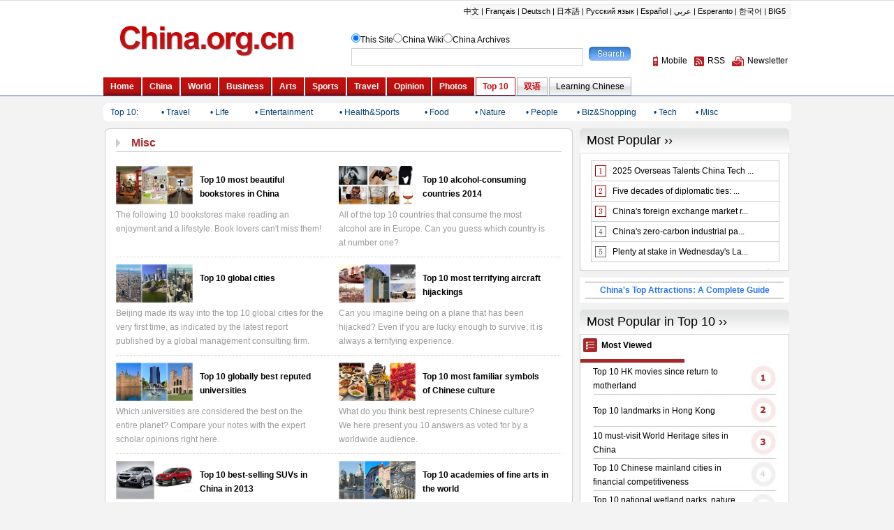

--- FILE ---
content_type: text/html; charset=UTF-8
request_url: http://www.china.org.cn/top10/node_7104057_5.htm
body_size: 26815
content:
<!DOCTYPE html PUBLIC "-//W3C//DTD XHTML 1.0 Transitional//EN" "http://www.w3.org/TR/xhtml1/DTD/xhtml1-transitional.dtd"><html xmlns="http://www.w3.org/1999/xhtml">
<head>
<meta http-equiv="Content-Type" content="text/html; charset=UTF-8" />
<title>Top 10 - China.org.cn</title>
<style type="text/css">
<!--
* { margin: 0px; padding: 0px; }
body {
    margin-left: 0px;
    margin-top: 0px;
    margin-right: 0px;
    margin-bottom: 0px;
    background-color: #F3F3F3;
}
.a1 {
    font-family: Arial, Helvetica, sans-serif;
    font-size: 16px;
    line-height: 24px;
    font-weight: bold;
    color: #A42C2E;
    text-decoration: none;
}
.a2 {
    font-family: Arial, Helvetica, sans-serif;
    font-size: 12px;
    line-height: 20px;
    color: #000000;
    text-decoration: none;
}
.a3 {
    font-family: Arial, Helvetica, sans-serif;
    font-size: 12px;
    line-height: 20px;
    color: #9A9A9A;
    text-decoration: none;
}
.d6 {
    font-family: Arial, Helvetica, sans-serif;
    font-size: 12px;
    line-height: 16px;
    color: #033F71;
}
a { color: #000; text-decoration: none; }
a:hover { text-decoration: underline; }
ol, ul, li { list-style-type: none; }
img { border: 0px; }
#photolists { display: none; }
#photo { line-height: 0px; border:1px solid #E0DFE3; width: 558px; height: 280px; overflow: hidden; }
#fttltxt { font-weight: normal; font-size: 12px; color: #FFF; line-height: 40px; background: #000; text-align: left; width: 548px; padding-left:10px; margin: -41px auto 0px auto; filter:alpha(style=0, opacity=70, finishOpacity=90); opacity: 0.70; }
#fttltxt a { color: #FFF; }
#photolist { width: 106px; margin: 5px auto 0px auto; }
#photolist li { line-height: 0px; text-align: center; float: left; width: 106px; padding-bottom:2px;}
-->
</style>
</head>
<body>
<center>
<div style="width:100%"><iframe id="weather" src="http://www.china.org.cn/top10/node_7114650.htm" width="100%" height="138" scrolling="no" marginheight="0" frameborder="0"></iframe></div>

<div style="width:985px; margin:auto; clear:both;">
<table width="985" border="0" cellspacing="0" cellpadding="0" style="background-image:url(http://images.china.cn/images1/en/en-business/bg1.gif); margin:10px 0px;">
<tr>
<td width="76" height="26" class="d6" style="padding-left:10px;"><a href="http://www.china.org.cn/top10/index.htm" class="d6"  target="_self">Top 10:</a></td>
<td width="71"><a href="http://www.china.org.cn/top10/node_7104048.htm" class="d6"  target="_self">• Travel</a></td>
<td width="65"><a href="http://www.china.org.cn/top10/node_7104049.htm" class="d6"  target="_self">• Life</a></td>
<td width="122"><a href="http://www.china.org.cn/top10/node_7104050.htm" class="d6"  target="_self">• Entertainment</a></td>
<td width="123"><a href="http://www.china.org.cn/top10/node_7104051.htm" class="d6"  target="_self">• Health&Sports</a></td>
<td width="73"><a href="http://www.china.org.cn/top10/node_7104052.htm" class="d6"  target="_self">• Food</a></td>
<td width="74"><a href="http://www.china.org.cn/top10/node_7104053.htm" class="d6"  target="_self">• Nature</a></td>
<td width="73"><a href="http://www.china.org.cn/top10/node_7104054.htm" class="d6"  target="_self">• People</a></td>
<td width="110"><a href="http://www.china.org.cn/top10/node_7104055.htm" class="d6"  target="_self">• Biz&Shopping</a></td>
<td width="60"><a href="http://www.china.org.cn/top10/node_7104056.htm" class="d6"  target="_self">• Tech</a></td>
<td width="90"><a href="http://www.china.org.cn/top10/node_7104057.htm" class="d6"  target="_self">• Misc</a></td>
<td width="48">&#160;</td>
</tr>
</table>
</div>

<div style="width:980px;">
<div style="width:670px; float:left; text-align:left">
<table width="670" border="0" cellspacing="0" cellpadding="0">
<tr>
<td><img src="http://images.china.cn/images1/en/top10/3.gif" width="670" height="9" /></td>
</tr>
</table>

<table width="670" border="0" cellspacing="0" cellpadding="0">
<tr>
<td valign="top" bgcolor="#FFFFFF" style="border-left:1px solid #CDCDCD;border-right:1px solid #CDCDCD; padding:0px 15px;" align="left">
<table width="638" border="0" cellspacing="0" cellpadding="0" style="border-bottom:1px solid #CDCDCD;">
<tr>
<td width="22"><img src="http://images.china.cn/images1/en/top10/5.gif" width="6" height="12" /></td>
<td width="616" class="a1">Misc</td>
</tr>
</table>



          
<table width="638" border="0" cellspacing="0" cellpadding="0" style="margin:10px 0px;"><tr>
            <td valign="top" style="padding-bottom:10px;border-bottom:1px dotted #CDCDCD;"><table width="300" border="0" cellspacing="0" cellpadding="0" style="margin-top:10px;">
              <tr>
                <td width="120"><a   href="http://www.china.org.cn/top10/2014-05/30/content_32525107.htm" ><img src="http://images.china.cn/attachement/jpg/site1007/20140529/001ec949f81b14f1172115.jpg"   border=0 width="110" height="55"> </a></td>
                <td width="180" valign="top" style="padding-top:10px;"><a   href="http://www.china.org.cn/top10/2014-05/30/content_32525107.htm"  class="a2"><b>Top 10 most beautiful bookstores in China</b></a></td>
              </tr></table>
<table width="300" border="0" cellspacing="0" cellpadding="0">              
<tr>
                <td style="padding-top:5px;" class="a3">The following 10 bookstores make reading an enjoyment and a lifestyle. Book lovers can't miss them!</td>
                </tr>
            </table></td><td valign="top" style="padding-bottom:10px;border-bottom:1px dotted #CDCDCD;"><table width="300" border="0" cellspacing="0" cellpadding="0" style="margin-top:10px;">
              <tr>
                <td width="120"><a   href="http://www.china.org.cn/top10/2014-05/16/content_32402650.htm" ><img src="http://images.china.cn/site1007/2014-05/16/0019b91ed7bd14dfb9e20e.jpg"   border=0 width="110" height="55"> </a></td>
                <td width="180" valign="top" style="padding-top:10px;"><a   href="http://www.china.org.cn/top10/2014-05/16/content_32402650.htm"  class="a2"><b>Top 10 alcohol-consuming countries 2014</b></a></td>
              </tr></table>
<table width="300" border="0" cellspacing="0" cellpadding="0">              
<tr>
                <td style="padding-top:5px;" class="a3">All of the top 10 countries that consume the most alcohol are in Europe. Can you guess which country is at number one?</td>
                </tr>
            </table></td>
            </tr><tr>
            <td valign="top" style="padding-bottom:10px;border-bottom:1px dotted #CDCDCD;"><table width="300" border="0" cellspacing="0" cellpadding="0" style="margin-top:10px;">
              <tr>
                <td width="120"><a   href="http://www.china.org.cn/top10/2014-04/28/content_32224587.htm" ><img src="http://images.china.cn/site1007/2014-04/28/002564baec4814c7ecfc15.jpg"   border=0 width="110" height="55"> </a></td>
                <td width="180" valign="top" style="padding-top:10px;"><a   href="http://www.china.org.cn/top10/2014-04/28/content_32224587.htm"  class="a2"><b>Top 10 global cities</b></a></td>
              </tr></table>
<table width="300" border="0" cellspacing="0" cellpadding="0">              
<tr>
                <td style="padding-top:5px;" class="a3">Beijing made its way into the top 10 global cities for the very first time, as indicated by the latest report published by a global management consulting firm.</td>
                </tr>
            </table></td><td valign="top" style="padding-bottom:10px;border-bottom:1px dotted #CDCDCD;"><table width="300" border="0" cellspacing="0" cellpadding="0" style="margin-top:10px;">
              <tr>
                <td width="120"><a   href="http://www.china.org.cn/top10/2014-03/24/content_31882986.htm" ><img src="http://images.china.cn/attachement/jpg/site1007/20140324/002564baec48149a13cb15.jpg"   border=0 width="110" height="55"> </a></td>
                <td width="180" valign="top" style="padding-top:10px;"><a   href="http://www.china.org.cn/top10/2014-03/24/content_31882986.htm"  class="a2"><b>Top 10 most terrifying aircraft hijackings</b></a></td>
              </tr></table>
<table width="300" border="0" cellspacing="0" cellpadding="0">              
<tr>
                <td style="padding-top:5px;" class="a3">Can you imagine being on a plane that has been hijacked? Even if you are lucky enough to survive, it is always a terrifying experience.</td>
                </tr>
            </table></td>
            </tr><tr>
            <td valign="top" style="padding-bottom:10px;border-bottom:1px dotted #CDCDCD;"><table width="300" border="0" cellspacing="0" cellpadding="0" style="margin-top:10px;">
              <tr>
                <td width="120"><a   href="http://www.china.org.cn/top10/2014-03/16/content_31783504.htm" ><img src="http://images.china.cn/attachement/jpg/site1007/20140314/002564baec48148c9b564e.jpg"   border=0 width="110" height="55"> </a></td>
                <td width="180" valign="top" style="padding-top:10px;"><a   href="http://www.china.org.cn/top10/2014-03/16/content_31783504.htm"  class="a2"><b>Top 10 globally best reputed universities</b></a></td>
              </tr></table>
<table width="300" border="0" cellspacing="0" cellpadding="0">              
<tr>
                <td style="padding-top:5px;" class="a3">Which universities are considered the best on the entire planet? Compare your notes with the expert scholar opinions right here.</td>
                </tr>
            </table></td><td valign="top" style="padding-bottom:10px;border-bottom:1px dotted #CDCDCD;"><table width="300" border="0" cellspacing="0" cellpadding="0" style="margin-top:10px;">
              <tr>
                <td width="120"><a   href="http://www.china.org.cn/top10/2014-03/14/content_31762597.htm" ><img src="http://images.china.cn/site1007/2014-03/14/002564baec48148a4cbc15.jpg"   border=0 width="110" height="55"> </a></td>
                <td width="180" valign="top" style="padding-top:10px;"><a   href="http://www.china.org.cn/top10/2014-03/14/content_31762597.htm"  class="a2"><b>Top 10 most familiar symbols of Chinese culture</b></a></td>
              </tr></table>
<table width="300" border="0" cellspacing="0" cellpadding="0">              
<tr>
                <td style="padding-top:5px;" class="a3">What do you think best represents Chinese culture? We here present you 10 answers as voted for by a worldwide audience.</td>
                </tr>
            </table></td>
            </tr><tr>
            <td valign="top" style="padding-bottom:10px;border-bottom:1px dotted #CDCDCD;"><table width="300" border="0" cellspacing="0" cellpadding="0" style="margin-top:10px;">
              <tr>
                <td width="120"><a   href="http://www.china.org.cn/top10/2014-02/13/content_31448955.htm" ><img src="http://images.china.cn/attachement/jpg/site1007/20140212/002564baec481465770553.jpg"   border=0 width="110" height="55"> </a></td>
                <td width="180" valign="top" style="padding-top:10px;"><a   href="http://www.china.org.cn/top10/2014-02/13/content_31448955.htm"  class="a2"><b>Top 10 best-selling SUVs in China in 2013</b></a></td>
              </tr></table>
<table width="300" border="0" cellspacing="0" cellpadding="0">              
<tr>
                <td style="padding-top:5px;" class="a3">SUVs have become many Chinese consumers’ first choice when buying a car. Here are the 2013 top sellers.</td>
                </tr>
            </table></td><td valign="top" style="padding-bottom:10px;border-bottom:1px dotted #CDCDCD;"><table width="300" border="0" cellspacing="0" cellpadding="0" style="margin-top:10px;">
              <tr>
                <td width="120"><a   href="http://www.china.org.cn/top10/2014-02/07/content_31394806.htm" ><img src="http://images.china.cn/attachement/jpg/site1007/20140207/002564baec48145ed07e02.jpg"   border=0 width="110" height="55"> </a></td>
                <td width="180" valign="top" style="padding-top:10px;"><a   href="http://www.china.org.cn/top10/2014-02/07/content_31394806.htm"  class="a2"><b>Top 10 academies of fine arts in the world</b></a></td>
              </tr></table>
<table width="300" border="0" cellspacing="0" cellpadding="0">              
<tr>
                <td style="padding-top:5px;" class="a3">Which college is the best place in the world to study the fine arts? Here are 10 options for your consideration.</td>
                </tr>
            </table></td>
            </tr><tr>
            <td valign="top" style="padding-bottom:10px;border-bottom:1px dotted #CDCDCD;"><table width="300" border="0" cellspacing="0" cellpadding="0" style="margin-top:10px;">
              <tr>
                <td width="120"><a   href="http://www.china.org.cn/top10/2014-02/05/content_31342152.htm" ><img src="http://images.china.cn/attachement/jpg/site1007/20140129/002564baec481452e5a32d.jpg"   border=0 width="110" height="55"> </a></td>
                <td width="180" valign="top" style="padding-top:10px;"><a   href="http://www.china.org.cn/top10/2014-02/05/content_31342152.htm"  class="a2"><b>Top 10 China enterprises for sedan sales in 2013</b></a></td>
              </tr></table>
<table width="300" border="0" cellspacing="0" cellpadding="0">              
<tr>
                <td style="padding-top:5px;" class="a3">Guess which sedan enterprise came out the biggest winner last year? Check out the top 10 consumer preferences for 2013 right here.</td>
                </tr>
            </table></td><td valign="top" style="padding-bottom:10px;border-bottom:1px dotted #CDCDCD;"><table width="300" border="0" cellspacing="0" cellpadding="0" style="margin-top:10px;">
              <tr>
                <td width="120"><a   href="http://www.china.org.cn/top10/2014-02/03/content_31341799.htm" ><img src="http://images.china.cn/attachement/jpg/site1007/20140129/002564baec481452e34117.jpg"   border=0 width="110" height="55"> </a></td>
                <td width="180" valign="top" style="padding-top:10px;"><a   href="http://www.china.org.cn/top10/2014-02/03/content_31341799.htm"  class="a2"><b>Top 10 most influential think tanks in China</b></a></td>
              </tr></table>
<table width="300" border="0" cellspacing="0" cellpadding="0">              
<tr>
                <td style="padding-top:5px;" class="a3">Which think tanks bear the biggest influence on China’s top decision makers? Let’s take a look at the latest report released by a leading Chinese research institution.</td>
                </tr>
            </table></td>
            </tr><tr>
            <td valign="top" style="padding-bottom:10px;border-bottom:1px dotted #CDCDCD;"><table width="300" border="0" cellspacing="0" cellpadding="0" style="margin-top:10px;">
              <tr>
                <td width="120"><a   href="http://www.china.org.cn/top10/2014-01/07/content_31111666.htm" ><img src="http://images.china.cn/attachement/jpg/site1007/20140107/002564baec481435a34d15.jpg"   border=0 width="110" height="55"> </a></td>
                <td width="180" valign="top" style="padding-top:10px;"><a   href="http://www.china.org.cn/top10/2014-01/07/content_31111666.htm"  class="a2"><b>Top 10 media enterprises in the world</b></a></td>
              </tr></table>
<table width="300" border="0" cellspacing="0" cellpadding="0">              
<tr>
                <td style="padding-top:5px;" class="a3">Find out the ranking of the top media companies in the world as recently released by The World Media Lab.</td>
                </tr>
            </table></td><td valign="top" style="padding-bottom:10px;border-bottom:1px dotted #CDCDCD;"><table width="300" border="0" cellspacing="0" cellpadding="0" style="margin-top:10px;">
              <tr>
                <td width="120"><a   href="http://www.china.org.cn/top10/2014-01/06/content_31098281.htm" ><img src="http://images.china.cn/attachement/jpg/site1007/20140106/002564baec481434443016.jpg"   border=0 width="110" height="55"> </a></td>
                <td width="180" valign="top" style="padding-top:10px;"><a   href="http://www.china.org.cn/top10/2014-01/06/content_31098281.htm"  class="a2"><b>Top 10 Chinese media enterprises</b></a></td>
              </tr></table>
<table width="300" border="0" cellspacing="0" cellpadding="0">              
<tr>
                <td style="padding-top:5px;" class="a3">The World Media Lab recently published the first ranking of the top media companies in the world based on their business revenue in 2012.</td>
                </tr>
            </table></td>
            </tr><tr>
            <td valign="top" style="padding-bottom:10px;border-bottom:1px dotted #CDCDCD;"><table width="300" border="0" cellspacing="0" cellpadding="0" style="margin-top:10px;">
              <tr>
                <td width="120"><a   href="http://www.china.org.cn/top10/2013-12/26/content_30840344.htm" ><img src="http://images.china.cn/attachement/jpg/site1007/20131209/002564baec48140f745644.jpg"   border=0 width="110" height="55"> </a></td>
                <td width="180" valign="top" style="padding-top:10px;"><a   href="http://www.china.org.cn/top10/2013-12/26/content_30840344.htm"  class="a2"><b>Top 10 student cities in the world</b></a></td>
              </tr></table>
<table width="300" border="0" cellspacing="0" cellpadding="0">              
<tr>
                <td style="padding-top:5px;" class="a3">Which cities in the world are best for students? Find out the top 10 as ranked by a leading global career and education network.</td>
                </tr>
            </table></td><td valign="top" style="padding-bottom:10px;border-bottom:1px dotted #CDCDCD;"><table width="300" border="0" cellspacing="0" cellpadding="0" style="margin-top:10px;">
              <tr>
                <td width="120"><a   href="http://www.china.org.cn/top10/2013-12/24/content_30954768.htm" ><img src="http://images.china.cn/attachement/jpg/site1007/20131220/002564baec48141df5e352.jpg"   border=0 width="110" height="55"> </a></td>
                <td width="180" valign="top" style="padding-top:10px;"><a   href="http://www.china.org.cn/top10/2013-12/24/content_30954768.htm"  class="a2"><b>Top 10 best performing education systems in the world</b></a></td>
              </tr></table>
<table width="300" border="0" cellspacing="0" cellpadding="0">              
<tr>
                <td style="padding-top:5px;" class="a3">Recent international tests on mathematics, reading and science have revealed that Shanghai in China has the top education system in the world.</td>
                </tr>
            </table></td>
            </tr><tr>
            <td valign="top" style="padding-bottom:10px;border-bottom:1px dotted #CDCDCD;"><table width="300" border="0" cellspacing="0" cellpadding="0" style="margin-top:10px;">
              <tr>
                <td width="120"><a   href="http://www.china.org.cn/top10/2013-12/09/content_30838838.htm" ><img src="http://images.china.cn/attachement/jpg/site1007/20131209/002564baec48140f69872f.jpg"   border=0 width="110" height="55"> </a></td>
                <td width="180" valign="top" style="padding-top:10px;"><a   href="http://www.china.org.cn/top10/2013-12/09/content_30838838.htm"  class="a2"><b>Top 10 beautiful campus libraries in China</b></a></td>
              </tr></table>
<table width="300" border="0" cellspacing="0" cellpadding="0">              
<tr>
                <td style="padding-top:5px;" class="a3">A library is a peaceful and awe-inspiring place. It can also serve as a successful architectural model, bringing a good combination of art and learning.</td>
                </tr>
            </table></td><td valign="top" style="padding-bottom:10px;border-bottom:1px dotted #CDCDCD;"><table width="300" border="0" cellspacing="0" cellpadding="0" style="margin-top:10px;">
              <tr>
                <td width="120"><a   href="http://www.china.org.cn/top10/2013-10/29/content_30438122.htm" ><img src="http://images.china.cn/attachement/jpg/site1007/20131029/002564baec4813d9b31e39.jpg"   border=0 width="110" height="55"> </a></td>
                <td width="180" valign="top" style="padding-top:10px;"><a   href="http://www.china.org.cn/top10/2013-10/29/content_30438122.htm"  class="a2"><b>Top 10 universities in China</b></a></td>
              </tr></table>
<table width="300" border="0" cellspacing="0" cellpadding="0">              
<tr>
                <td style="padding-top:5px;" class="a3">Are you considering going to university in China, but haven’t decided which university to choose? Here are the ten best options.</td>
                </tr>
            </table></td>
            </tr><tr>
            <td valign="top" style="padding-bottom:10px;border-bottom:1px dotted #CDCDCD;"><table width="300" border="0" cellspacing="0" cellpadding="0" style="margin-top:10px;">
              <tr>
                <td width="120"><a   href="http://www.china.org.cn/top10/2013-10/25/content_30402528.htm" ><img src="http://images.china.cn/site1007/2013-10/25/002564baec4813d42d2616.jpg"   border=0 width="110" height="55"> </a></td>
                <td width="180" valign="top" style="padding-top:10px;"><a   href="http://www.china.org.cn/top10/2013-10/25/content_30402528.htm"  class="a2"><b>Top 10 countries with smallest gender gap</b></a></td>
              </tr></table>
<table width="300" border="0" cellspacing="0" cellpadding="0">              
<tr>
                <td style="padding-top:5px;" class="a3">The Global Gender Gap Report 2013 finds 86 out of 133 countries improved their global gender gap between 2012 and 2013, with the area of political participation seeing the greatest progress.</td>
                </tr>
            </table></td><td valign="top" style="padding-bottom:10px;border-bottom:1px dotted #CDCDCD;"><table width="300" border="0" cellspacing="0" cellpadding="0" style="margin-top:10px;">
              <tr>
                <td width="120"><a   href="http://www.china.org.cn/top10/2013-10/23/content_30376796.htm" ><img src="http://images.china.cn/attachement/jpg/site1007/20131023/001ec94a1ea113d1c7df18.jpg"   border=0 width="110" height="55"> </a></td>
                <td width="180" valign="top" style="padding-top:10px;"><a   href="http://www.china.org.cn/top10/2013-10/23/content_30376796.htm"  class="a2"><b>Top 10 universities in China with the most beautiful girls</b></a></td>
              </tr></table>
<table width="300" border="0" cellspacing="0" cellpadding="0">              
<tr>
                <td style="padding-top:5px;" class="a3">Pretty girls always add a charming zest to any university. China.org.cn here presents the top 10 universities in China with the most beautiful girls.</td>
                </tr>
            </table></td>
            </tr><tr>
            <td valign="top" style="padding-bottom:10px;border-bottom:1px dotted #CDCDCD;"><table width="300" border="0" cellspacing="0" cellpadding="0" style="margin-top:10px;">
              <tr>
                <td width="120"><a   href="http://www.china.org.cn/top10/2013-10/22/content_30370734.htm" ><img src="http://images.china.cn/attachement/jpg/site1007/20131022/002564baec4813d07ed901.jpg"   border=0 width="110" height="55"> </a></td>
                <td width="180" valign="top" style="padding-top:10px;"><a   href="http://www.china.org.cn/top10/2013-10/22/content_30370734.htm"  class="a2"><b>Top 10 best-paid majors for vocational graduates in China</b></a></td>
              </tr></table>
<table width="300" border="0" cellspacing="0" cellpadding="0">              
<tr>
                <td style="padding-top:5px;" class="a3">2013 is believed to be the most difficult year in history for vocational Chinese graduates. However, not all of them have to face a tough future if they opt for more competitive majors.</td>
                </tr>
            </table></td><td valign="top" style="padding-bottom:10px;border-bottom:1px dotted #CDCDCD;"><table width="300" border="0" cellspacing="0" cellpadding="0" style="margin-top:10px;">
              <tr>
                <td width="120"><a   href="http://www.china.org.cn/top10/2013-10/12/content_30221312.htm" ><img src="http://images.china.cn/attachement/jpg/site1007/20131008/001ec949f81b13bda8e263.jpg"   border=0 width="110" height="55"> </a></td>
                <td width="180" valign="top" style="padding-top:10px;"><a   href="http://www.china.org.cn/top10/2013-10/12/content_30221312.htm"  class="a2"><b>Top 10 parasites inside the human body</b></a></td>
              </tr></table>
<table width="300" border="0" cellspacing="0" cellpadding="0">              
<tr>
                <td style="padding-top:5px;" class="a3">Watch out for the following 10 parasites. Although invisible to the naked eye, they can cause some severe damage to the human body.</td>
                </tr>
            </table></td>
            </tr>        </table><div width="100%" id="autopage"><center><a href='http://www.china.org.cn/top10/node_7104057.htm'>1</a>&nbsp;&nbsp;<a href='http://www.china.org.cn/top10/node_7104057_2.htm'>2</a>&nbsp;&nbsp;<a href='http://www.china.org.cn/top10/node_7104057_3.htm'>3</a>&nbsp;&nbsp;<a href='http://www.china.org.cn/top10/node_7104057_4.htm'>4</a>&nbsp;&nbsp;<span>5</span>&nbsp;&nbsp;<a href='http://www.china.org.cn/top10/node_7104057_6.htm'>6</a>&nbsp;&nbsp;<a href='http://www.china.org.cn/top10/node_7104057_7.htm'>7</a>&nbsp;&nbsp;<a href='http://www.china.org.cn/top10/node_7104057_8.htm'>8</a>&nbsp;&nbsp;<a href='http://www.china.org.cn/top10/node_7104057_9.htm'>9</a>&nbsp;&nbsp;<a href='http://www.china.org.cn/top10/node_7104057_10.htm'>10</a>&nbsp;&nbsp;</center> <br/><br/></div>


</td>
</tr>
</table>

<table width="670" border="0" cellspacing="0" cellpadding="0">
<tr>
<td><img src="http://images.china.cn/images1/en/top10/4.gif" width="670" height="9" /></td>
</tr>
</table>
</div>

<div style="width:300px; float:right; text-align:left"><iframe id="r11" src="http://www.china.org.cn/top10/node_7105510.htm" width="300" height="500" scrolling="no" marginheight="0" frameborder="0"></iframe>
<div style="margin-top:10px; text-align:center;">
<script type="text/javascript">
<!--
google_ad_client = "pub-5514510751312305";
google_ad_width = 300;
google_ad_height = 250;
google_ad_format = "300x250_as";
google_ad_type = "text_image";
google_ad_channel = "1572096160";
//-->
</script>

 

<script type="text/javascript" src="http://pagead2.googlesyndication.com/pagead/show_ads.js">
</script>
</div>
</div>
</div>

<div style="width:980px;"><iframe id="copyright" src="http://www.china.org.cn/node_7072834.htm" width="985" height="260" scrolling="no" marginheight="0" frameborder="0"></iframe>
</div>
</center>
</body>
</html>



--- FILE ---
content_type: text/html; charset=UTF-8
request_url: http://www.china.org.cn/top10/node_7114650.htm
body_size: 8338
content:
<!DOCTYPE html PUBLIC "-//W3C//DTD XHTML 1.0 Transitional//EN" "http://www.w3.org/TR/xhtml1/DTD/xhtml1-transitional.dtd">
<html xmlns="http://www.w3.org/1999/xhtml">

<head>
     <meta http-equiv="Content-Type" content="text/html; charset=UTF-8" />
     <title>China.org.cn</title>
     <link href="http://www.china.org.cn/china/style.css" rel="stylesheet" type="text/css" />
</head>

<body>
     <div id="header">
          <div class="wrapper">
               <div id="mainbav"><a href="http://www.china.com.cn/index.htm" target="_blank">中文</a>|<a href="http://french.china.org.cn" target="_blank">Français</a>|<a href="http://german.china.org.cn/" target="_blank">Deutsch</a>|<a href="http://japanese.china.org.cn" target="_blank">日本語</a>|<a href="http://russian.china.org.cn" target="_blank">Русский язык</a>|<a href="http://spanish.china.org.cn" target="_blank">Español</a>|<a href="http://arabic.china.org.cn" target="_blank">عربي</a>|<a href="http://esperanto.china.org.cn" target="_blank">Esperanto</a>|<a href="http://korean.china.org.cn/" target="_blank">한국어</a>|<a href="http://big5.china.com.cn/" target="_blank">BIG5</a></div>

               <div id="logo" style="padding-top:0;"><a href="http://www.china.org.cn" target="_top"><img src="http://images.china.cn/images1/en/2009home/logo.gif" width="355" height="54" /></a>

                    <div style="width:355px;height:30px; overflow:hidden;">&#160;</div>
               </div>

               <form id="form" name="searchform" onsubmit="return dosearch();" action="http://query.china.com.cn/query/en.html" method="get" target="_top">
                    <ul>
                         <li><input type="radio" name="topic" value="1" checked="checked" />This Site<input type="radio" name="topic" value="2" /><a href="http://wiki.china.org.cn" target="_top">China Wiki</a><input type="radio" name="topic" value="5" /><a href="http://archive.china.org.cn/archive/list.jsp" target="_top">China Archives</a></li>

                         <li><input type="text" name="kw" id="textfield" style="padding-top:3px; padding-left:5px;" /> <input type="submit" name="button" id="button" value="" /></li>
                    </ul>
               </form>

               <dl id="service">
                    <dt>&#160;</dt>

                    <dd><a href="http://www.china.org.cn/2009-09/25/content_18603612.htm" target="_top"><img src="http://images.china.cn/images1/en/2009home/t_1.gif" align="absmiddle" alt="Mobile" />Mobile</a><a href="http://www.china.org.cn/rss/node_1214384.htm" target="_top"><img src="http://images.china.cn/images1/en/2009home/t_2.gif" align="absmiddle" alt="Rss" />RSS</a><a href="http://newsletter.china.org.cn/maillist/reg.php" target="_top"><img src="http://images.china.cn/images1/en/2009home/t_3.gif" alt="Newsletter" align="absmiddle" />Newsletter</a></dd>
               </dl>

               <ul id="subnav">
                    <li class="subtitleon">
                         
                              <a href="http://www.china.org.cn/index.htm" class="" target="_parent">Home</a>

                    </li>

                    <li class="subtitleon">
                         
                              <a href="http://www.china.org.cn/china/index.htm" class="" target="_parent">China</a>

                    </li>

                    <li class="subtitleon">
                         
                              <a href="http://www.china.org.cn/world/index.htm" class="" target="_parent">World</a>

                    </li>

                    <li class="subtitleon">
                         
                              <a href="http://www.china.org.cn/business/index.htm" class="" target="_parent">Business</a>

                    </li>

                    <li class="subtitleon">
                         
                              <a href="http://www.china.org.cn/arts/index.htm" class="" target="_parent">Arts</a>

                    </li>

                    <li class="subtitleon">
                         
                              <a href="http://www.china.org.cn/sports/index.htm" class="" target="_parent">Sports</a>

                    </li>

                    <li class="subtitleon">
                         
                              <a href="http://www.china.org.cn/travel/index.htm" class="" target="_parent">Travel</a>

                    </li>

                    <li class="subtitleon">
                         
                              <a href="http://www.china.org.cn/opinion/index.htm" class="" target="_parent">Opinion</a>

                    </li>

                    <li class="subtitleon">
                         
                              <a href="http://www.china.org.cn/photos/index.htm" class="" target="_parent">Photos</a>

                    </li>

                    <li class="subtitleoff">
                         
                              <a href="http://www.china.org.cn/top10/index.htm" class="" target="_parent">Top 10</a>

                    </li>

                    <li class="subtitleon2"><a href="http://www.china.org.cn/chinese/" target="_top">双语</a></li>

                    <li class="subtitleon1">
                         
                              <a href="http://www.china.org.cn/learning_chinese/index.htm" class="" target="_parent">Learning Chinese</a>

                    </li>
               </ul>
          </div>
     </div>

     <script language="javascript" type="text/javascript">
          function dosearch() {
               var searchform = document.forms["searchform"];
               if (trim(searchform.kw.value) == "") {
                    alert("Please input a keyword!");
                    return false;
               }
               var topic = searchform.topic; var nsite;
               for (i = 0; i < topic.length; i++) {
                    if (topic[i].checked) nsite = topic[i].value;
               }
               switch (nsite) {
                    case "1":
                         searchform.action = "http://query.china.com.cn/query/en.html";
                         searchform.kw.name = "kw";
                         searchform.method = "get";
                         //    searchform.action="http://search.china.org.cn/hlftiweb/en/index.jsp";
                         //    searchform.kw.name="kw";
                         break;
                    case "2":
                         searchform.action = "http://wiki.china.org.cn/wiki/index.php/Special:Search";
                         searchform.kw.name = "search";
                         break;
                    case "3":
                         searchform.action = "http://answers.china.org.cn/listSearchIndex.action";
                         searchform.kw.name = "kw";
                         break;
                    case "4":
                         searchform.action = "http://cityguide.china.org.cn/shop/search.php";
                         searchform.kw.name = "keyword";
                         AddElement(searchform, "searchsort", "shop");
                         AddElement(searchform, "searchtype", "name");
                         AddElement(searchform, "area", "all");
                         AddElement(searchform, "ordersort", "review");
                         AddElement(searchform, "ordertype", "desc");
                         AddElement(searchform, "searchsubmit", "yes");
                         break;
                    case "5":
                         searchform.action = "http://archive.china.org.cn:8080/archive/search.jsp";
                         searchform.kw.name = "title";
                         break;
                    default:
               }
               // return false;
          }
          function AddElement(form, name, value) {
               var newInput = document.createElement("input");
               newInput.type = "hidden";
               newInput.name = name;
               newInput.value = value;
               form.appendChild(newInput);
          }
          function trim(s) { return s.replace(/(^\s*)|(\s*$)/g, ""); }

     </script>
</body>

</html>

--- FILE ---
content_type: text/html; charset=UTF-8
request_url: http://www.china.org.cn/paihang_en/rank_china_country_en_3_8.html
body_size: 1703
content:
<!DOCTYPE html PUBLIC "-//W3C//DTD XHTML 1.0 Transitional//EN" "http://www.w3.org/TR/xhtml1/DTD/xhtml1-transitional.dtd">
<html xmlns="http://www.w3.org/1999/xhtml">
<head>
<meta http-equiv="Content-Type" content="text/html; charset=utf-8" />
<title>无标题文档</title>
<style type="text/css">
<!--
* { margin:0; padding:0; list-style-type:none;}
a {font-family: Arial, Helvetica, sans-serif; line-height:28px; font-size:12px; color:#000; text-decoration:none;}
a:hover { text-decoration:underline;}
img { border:0;}
body {font-family: Arial, Helvetica, sans-serif; line-height:28px; font-size:12px; color:#000;}

#box1 { width:268px; border:1px solid #CCC; border-bottom:none;}
#box1 ul { background:url(http://images.china.cn/images1/en/2009home/120810-1c.jpg) no-repeat 0 0;}
#box1 li { height:28px; padding-left:30px; border-bottom:1px solid #ccc;}
-->
</style>
<script type="text/javascript" src="http://www.china.com.cn/jquery-1.7.min.js"></script>
<script type="text/javascript">
$(document).ready(function(){
    var xmlurl = 'http://www.china.org.cn/paihang_en/3.xml';
    $.get(xmlurl, function(data){
		$(data).find('item').each(function(index) {
			if($("article", this).text().length > 33){
				var title = $("article", this).text().substring(0,33) + "...";
			}else{
				var title = $("article", this).text();
			}
            var url = $("url", this).text();
			indexno = index +1;
			if(indexno <= 5){
				$('#box1 ul').append('<li><a href="'+ url +'" target="_top">' + title + '<\/a><\/li>');	
			}
            if(indexno > 5){ return false };
    	})

	});  
})
</script>
</head>

<body>
<div id="box1"><ul></ul></div>
</body>
</html>


--- FILE ---
content_type: text/html; charset=UTF-8
request_url: http://www.china.org.cn/paihang_en/rank_china_country_en_3_5.html
body_size: 827
content:
<!DOCTYPE html PUBLIC "-//W3C//DTD XHTML 1.0 Transitional//EN" "http://www.w3.org/TR/xhtml1/DTD/xhtml1-transitional.dtd">
<html xmlns="http://www.w3.org/1999/xhtml">
<head>
<meta http-equiv="Content-Type" content="text/html; charset=utf-8" />
<title>无标题文档</title>
<style type="text/css">
<!--
body {
	margin-left: 0px;
	margin-top: 0px;
	margin-right: 0px;
	margin-bottom: 0px;
}
.a1 {
	font-family: Arial, Helvetica, sans-serif;
	font-size: 12px;
	line-height: 20px;
	color: #000000;
	text-decoration: none;
}
-->
</style>
<script src="rank.js"></script>
<script type="text/javascript">
var xsltnm = "china_country_en_3_5";
var siteid = "www.china.org.cn";
var typeid = "hourdata";
var fileno = 137;
</script>
</head>

<body>
<script>
	load_xml_data();
</script>
</body>
</html>


--- FILE ---
content_type: text/html; charset=utf-8
request_url: https://www.google.com/recaptcha/api2/aframe
body_size: 266
content:
<!DOCTYPE HTML><html><head><meta http-equiv="content-type" content="text/html; charset=UTF-8"></head><body><script nonce="zFxDSTpp4vYeiyqsqaPcAA">/** Anti-fraud and anti-abuse applications only. See google.com/recaptcha */ try{var clients={'sodar':'https://pagead2.googlesyndication.com/pagead/sodar?'};window.addEventListener("message",function(a){try{if(a.source===window.parent){var b=JSON.parse(a.data);var c=clients[b['id']];if(c){var d=document.createElement('img');d.src=c+b['params']+'&rc='+(localStorage.getItem("rc::a")?sessionStorage.getItem("rc::b"):"");window.document.body.appendChild(d);sessionStorage.setItem("rc::e",parseInt(sessionStorage.getItem("rc::e")||0)+1);localStorage.setItem("rc::h",'1769086508429');}}}catch(b){}});window.parent.postMessage("_grecaptcha_ready", "*");}catch(b){}</script></body></html>

--- FILE ---
content_type: text/html; charset=utf-8
request_url: https://www.google.com/recaptcha/api2/aframe
body_size: -248
content:
<!DOCTYPE HTML><html><head><meta http-equiv="content-type" content="text/html; charset=UTF-8"></head><body><script nonce="RWJbAOLYwMHEff1d4o-Rrw">/** Anti-fraud and anti-abuse applications only. See google.com/recaptcha */ try{var clients={'sodar':'https://pagead2.googlesyndication.com/pagead/sodar?'};window.addEventListener("message",function(a){try{if(a.source===window.parent){var b=JSON.parse(a.data);var c=clients[b['id']];if(c){var d=document.createElement('img');d.src=c+b['params']+'&rc='+(localStorage.getItem("rc::a")?sessionStorage.getItem("rc::b"):"");window.document.body.appendChild(d);sessionStorage.setItem("rc::e",parseInt(sessionStorage.getItem("rc::e")||0)+1);localStorage.setItem("rc::h",'1769086509625');}}}catch(b){}});window.parent.postMessage("_grecaptcha_ready", "*");}catch(b){}</script></body></html>

--- FILE ---
content_type: text/xml
request_url: http://www.china.org.cn/paihang_en/3.xml
body_size: 19581
content:
<?xml version="1.0" encoding="UTF-8" standalone="no"?>
<rankdata_site>
<item>
<article>2025 Overseas Talents China Tech Tour visits Beijing</article>
<url>http://www.china.org.cn/2025-05/26/content_117895248.htm</url>
<rank>0</rank>
<pv>1</pv>
<channelname>英文-首页</channelname>
<picurl>//images.china.cn/site1007/2025-05/26/117895248_t2_0X196X332X381_43921cb4-e536-4bb5-af68-607eafbc2614.png</picurl>
<atime>2026-01-21 23:05:02</atime>
</item>
<item>
<article>Five decades of diplomatic ties: China-Europe relations restart with a promising future</article>
<url>http://www.china.org.cn/video/2025-05/09/content_117866513.htm</url>
<rank>1</rank>
<pv>4</pv>
<channelname>英文-首页</channelname>
<picurl>//images.china.cn/site1007/2025-05/09/117866513_t0_84X1X528X334_7fc1d1bc-f398-402d-b440-0eccf97edaa7.jpg</picurl>
<atime>2026-01-21 12:05:02</atime>
</item>
<item>
<article>China's foreign exchange market reports steady operations in Q1</article>
<url>http://www.china.org.cn/business/2025-04/23/content_117838983.htm</url>
<rank>2</rank>
<pv>29</pv>
<channelname>英文-首页</channelname>
<picurl/>
<atime>2026-01-21 22:05:02</atime>
</item>
<item>
<article>China's zero-carbon industrial parks light way to greener future</article>
<url>http://www.china.org.cn/china/2025-04/23/content_117838985.htm</url>
<rank>3</rank>
<pv>21</pv>
<channelname>英文-首页</channelname>
<picurl/>
<atime>2026-01-21 21:05:02</atime>
</item>
<item>
<article>Plenty at stake in Wednesday's La Liga matches</article>
<url>http://www.china.org.cn/sports/2025-04/23/content_117839030.htm</url>
<rank>4</rank>
<pv>1</pv>
<channelname>英文-首页</channelname>
<picurl/>
<atime>2026-01-21 02:05:02</atime>
</item>
<item>
<article>7.3 million Canadians take part in advance voting</article>
<url>http://www.china.org.cn/world/Off_the_Wire/2025-04/23/content_117838842.htm</url>
<rank>5</rank>
<pv>1</pv>
<channelname>英文-首页</channelname>
<picurl/>
<atime>2026-01-21 02:05:02</atime>
</item>
<item>
<article>China facilitates Myanmar's effort to advance peace process in northern Myanmar: FM spokesperson</article>
<url>http://www.china.org.cn/world/2025-04/23/content_117838984.htm</url>
<rank>6</rank>
<pv>1</pv>
<channelname>英文-首页</channelname>
<picurl/>
<atime>2026-01-21 06:05:03</atime>
</item>
<item>
<article>Greece unveils support measures following fiscal surplus in 2024</article>
<url>http://www.china.org.cn/world/Off_the_Wire/2025-04/23/content_117838892.htm</url>
<rank>7</rank>
<pv>1</pv>
<channelname>英文-首页</channelname>
<picurl/>
<atime>2026-01-21 12:05:02</atime>
</item>
<item>
<article>China, Vietnam coast guards conduct joint patrol in Beibu Gulf</article>
<url>http://www.china.org.cn/china/2025-04/22/content_117837033.htm</url>
<rank>8</rank>
<pv>53</pv>
<channelname>英文-首页</channelname>
<picurl/>
<atime>2026-01-21 21:05:02</atime>
</item>
<item>
<article>Six people drowned in boat accident in central China</article>
<url>http://www.china.org.cn/china/2025-04/22/content_117836871.htm</url>
<rank>9</rank>
<pv>50</pv>
<channelname>英文-首页</channelname>
<picurl/>
<atime>2026-01-21 22:05:02</atime>
</item>
<item>
<article>China's latest heritage survey highlights modern-era sites, architecture</article>
<url>http://www.china.org.cn/china/2025-04/22/content_117837005.htm</url>
<rank>10</rank>
<pv>49</pv>
<channelname>英文-首页</channelname>
<picurl>//images.china.cn/site1007/2025-04/22/117837005_cf087223-84ba-409b-9348-88aa1555de8c.jpg</picurl>
<atime>2026-01-21 21:05:02</atime>
</item>
<item>
<article>Eight regions report population increases</article>
<url>http://www.china.org.cn/china/2025-04/22/content_117837284.htm</url>
<rank>11</rank>
<pv>46</pv>
<channelname>英文-首页</channelname>
<picurl/>
<atime>2026-01-21 22:05:02</atime>
</item>
<item>
<article>China's Antarctic station powered by new energy</article>
<url>http://www.china.org.cn/china/2025-04/22/content_117837317.htm</url>
<rank>12</rank>
<pv>41</pv>
<channelname>英文-首页</channelname>
<picurl>//images.china.cn/site1007/2025-04/22/117837317_ff4b55ce-fd44-4606-9e3f-8c973e5fceb0.jpg</picurl>
<atime>2026-01-21 22:05:02</atime>
</item>
<item>
<article>Chinese agriculture poised for breakthroughs in new quality productive forces</article>
<url>http://www.china.org.cn/business/2025-04/22/content_117837011.htm</url>
<rank>13</rank>
<pv>27</pv>
<channelname>英文-首页</channelname>
<picurl/>
<atime>2026-01-21 23:05:02</atime>
</item>
<item>
<article>A-shares stabilizing amid trade tensions</article>
<url>http://www.china.org.cn/business/2025-04/22/content_117837274.htm</url>
<rank>14</rank>
<pv>26</pv>
<channelname>英文-首页</channelname>
<picurl>//images.china.cn/site1007/2025-04/22/117837274_t2_29X0X552X430_2469f313-6a74-41f8-b571-2baa328e2553.jpg</picurl>
<atime>2026-01-21 22:05:02</atime>
</item>
<item>
<article>Chinese scientists develop world's smallest untethered terrestrial-aerial micro-robot</article>
<url>http://www.china.org.cn/china/2025-04/22/content_117837208.htm</url>
<rank>15</rank>
<pv>25</pv>
<channelname>英文-首页</channelname>
<picurl>//images.china.cn/site1007/2025-04/22/117837208_4bc2927a-65fa-4a6e-93c7-4d82b1935de0.jpg</picurl>
<atime>2026-01-21 22:05:02</atime>
</item>
<item>
<article>China launches tourism promotion campaign, highlighting inbound travel</article>
<url>http://www.china.org.cn/business/2025-04/22/content_117837109.htm</url>
<rank>16</rank>
<pv>25</pv>
<channelname>英文-首页</channelname>
<picurl/>
<atime>2026-01-21 23:05:02</atime>
</item>
<item>
<article>China's bank wealth management market expands steadily</article>
<url>http://www.china.org.cn/business/2025-04/22/content_117838122.htm</url>
<rank>17</rank>
<pv>22</pv>
<channelname>英文-首页</channelname>
<picurl/>
<atime>2026-01-21 23:05:02</atime>
</item>
<item>
<article>China prolongs policies to keep job market stable, enhance skills</article>
<url>http://www.china.org.cn/china/2025-04/22/content_117838425.htm</url>
<rank>18</rank>
<pv>20</pv>
<channelname>英文-首页</channelname>
<picurl/>
<atime>2026-01-21 20:05:03</atime>
</item>
<item>
<article>Beijing introduces measures to boost medical device approvals</article>
<url>http://www.china.org.cn/china/2025-04/22/content_117838066.htm</url>
<rank>19</rank>
<pv>20</pv>
<channelname>英文-首页</channelname>
<picurl/>
<atime>2026-01-21 21:05:02</atime>
</item>
<item>
<article>2025 Beijing Book Fair kicks off</article>
<url>http://www.china.org.cn/china/2025-04/22/content_117838079.htm</url>
<rank>20</rank>
<pv>20</pv>
<channelname>英文-首页</channelname>
<picurl/>
<atime>2026-01-21 21:05:02</atime>
</item>
<item>
<article>China, Indonesia hold ministerial talks</article>
<url>http://www.china.org.cn/world/2025-04/22/content_117837558.htm</url>
<rank>21</rank>
<pv>20</pv>
<channelname>英文-首页</channelname>
<picurl/>
<atime>2026-01-21 23:05:02</atime>
</item>
<item>
<article>Flying Tigers exhibition in San Francisco honors US-China wartime friendship</article>
<url>http://www.china.org.cn/world/2025-04/22/content_117837747.htm</url>
<rank>22</rank>
<pv>20</pv>
<channelname>英文-首页</channelname>
<picurl/>
<atime>2026-01-21 23:05:02</atime>
</item>
<item>
<article>China's 8th batch of aid supplies arrives in quake-hit Myanmar</article>
<url>http://www.china.org.cn/world/2025-04/22/content_117837911.htm</url>
<rank>23</rank>
<pv>18</pv>
<channelname>英文-首页</channelname>
<picurl/>
<atime>2026-01-21 23:05:02</atime>
</item>
<item>
<article>Sanctions imposed on US individuals</article>
<url>http://www.china.org.cn/world/2025-04/22/content_117837309.htm</url>
<rank>24</rank>
<pv>18</pv>
<channelname>英文-首页</channelname>
<picurl/>
<atime>2026-01-21 23:05:02</atime>
</item>
<item>
<article>Putin ratifies comprehensive strategic partnership agreement with Iran</article>
<url>http://www.china.org.cn/world/2025-04/22/content_117836869.htm</url>
<rank>25</rank>
<pv>16</pv>
<channelname>英文-首页</channelname>
<picurl/>
<atime>2026-01-21 22:05:02</atime>
</item>
<item>
<article>Iran ready for deal with US if national interests respected: president</article>
<url>http://www.china.org.cn/world/2025-04/22/content_117837044.htm</url>
<rank>26</rank>
<pv>12</pv>
<channelname>英文-首页</channelname>
<picurl/>
<atime>2026-01-21 22:05:02</atime>
</item>
<item>
<article>Ukraine to hold peace talks with UK, France, US on Wednesday: Zelensky</article>
<url>http://www.china.org.cn/world/2025-04/22/content_117837045.htm</url>
<rank>27</rank>
<pv>11</pv>
<channelname>英文-首页</channelname>
<picurl/>
<atime>2026-01-21 22:05:02</atime>
</item>
<item>
<article>Chinese, Mozambican hospitals hold remote medical consultation on complex cases</article>
<url>http://www.china.org.cn/world/2025-04/22/content_117837172.htm</url>
<rank>28</rank>
<pv>10</pv>
<channelname>英文-首页</channelname>
<picurl>//images.china.cn/site1007/2025-04/22/117837172_t2_110X0X522X339_72a9849c-16ad-49e5-a0d3-db51663e4697.jpeg</picurl>
<atime>2026-01-21 22:05:02</atime>
</item>
<item>
<article>Israel conducts over 200 strikes in Gaza within days, kills Islamic Jihad member</article>
<url>http://www.china.org.cn/world/2025-04/22/content_117837052.htm</url>
<rank>29</rank>
<pv>6</pv>
<channelname>英文-首页</channelname>
<picurl/>
<atime>2026-01-21 22:05:02</atime>
</item>
<item>
<article>Scenery of Mount Fanjing in Tongren City, China's Guizhou</article>
<url>http://www.china.org.cn/photos/2025-04/22/content_117836903.htm</url>
<rank>30</rank>
<pv>5</pv>
<channelname>英文-首页</channelname>
<picurl>//images.china.cn/site1007/2025-04/22/117836903_t2_0X63X583X391_90c07898-5023-4481-91ac-d901b67150fb.jpg</picurl>
<atime>2026-01-21 10:05:03</atime>
</item>
<item>
<article>Digital technology-based companies thrive in Tianjin</article>
<url>http://www.china.org.cn/photos/2025-04/22/content_117836915.htm</url>
<rank>31</rank>
<pv>4</pv>
<channelname>英文-首页</channelname>
<picurl>//images.china.cn/site1007/2025-04/22/117836915_t2_4X15X600X350_04d5d885-cb02-4979-8618-e5a0ec610daf.jpg</picurl>
<atime>2026-01-21 15:05:01</atime>
</item>
<item>
<article>UNESCO intangible cultural heritage: Guqin</article>
<url>http://www.china.org.cn/arts/2025-04/22/content_117832164.htm</url>
<rank>32</rank>
<pv>4</pv>
<channelname>英文-首页</channelname>
<picurl>//images.china.cn/site1007/2025-04/22/117832164_3b14ba8f-6ed0-46ac-a821-a9da119ecf94.jpg</picurl>
<atime>2026-01-21 22:05:02</atime>
</item>
<item>
<article>6th national campaign for fitness underway</article>
<url>http://www.china.org.cn/sports/2025-04/22/content_117837292.htm</url>
<rank>33</rank>
<pv>2</pv>
<channelname>英文-首页</channelname>
<picurl>//images.china.cn/site1007/2025-04/22/117837292_t2_0X62X596X396_dc49b3ff-0a3f-4db9-8da5-fb44a230edf1.jpeg</picurl>
<atime>2026-01-21 07:05:03</atime>
</item>
<item>
<article>Yemen's Houthis claim fresh attacks at Israel, US aircraft carriers</article>
<url>http://www.china.org.cn/world/2025-04/22/content_117837051.htm</url>
<rank>34</rank>
<pv>2</pv>
<channelname>英文-首页</channelname>
<picurl/>
<atime>2026-01-21 22:05:02</atime>
</item>
<item>
<article>Luxury brands capitalize on 'debut economy' to tap China market</article>
<url>http://www.china.org.cn/business/2025-04/22/content_117838113.htm</url>
<rank>35</rank>
<pv>1</pv>
<channelname>英文-首页</channelname>
<picurl/>
<atime>2026-01-21 04:05:02</atime>
</item>
<item>
<article>'Ne Zha 2' signals turning point for Chinese cinema, industry leaders say</article>
<url>http://www.china.org.cn/arts/2025-04/22/content_117838318.htm</url>
<rank>36</rank>
<pv>1</pv>
<channelname>英文-首页</channelname>
<picurl>//images.china.cn/site1007/2025-04/22/117838318_t2_96X35X517X381_c7fc6d2f-86ab-47f3-89a9-114e6acaae6b.jpg</picurl>
<atime>2026-01-21 05:05:02</atime>
</item>
<item>
<article>2025 WTT Finals to be held in Hong Kong in December</article>
<url>http://www.china.org.cn/sports/2025-04/22/content_117836878.htm</url>
<rank>37</rank>
<pv>1</pv>
<channelname>英文-首页</channelname>
<picurl>//images.china.cn/site1007/2025-04/22/117836878_t2_2X48X600X383_35434a3e-19bf-4e86-9d4b-47a982038c78.jpeg</picurl>
<atime>2026-01-21 05:05:02</atime>
</item>
<item>
<article>Aerial view of Jade Lake in NW China</article>
<url>http://www.china.org.cn/photos/2025-04/22/content_117836926.htm</url>
<rank>38</rank>
<pv>1</pv>
<channelname>英文-首页</channelname>
<picurl>//images.china.cn/site1007/2025-04/22/117836926_t2_62X0X550X274_83360e22-c3fb-4557-9406-57c284a6aac9.jpg</picurl>
<atime>2026-01-21 07:05:03</atime>
</item>
<item>
<article>14 former provincial-level officials penalized by China's disciplinary agencies</article>
<url>http://www.china.org.cn/china/Off_the_Wire/2025-04/22/content_117837495.htm</url>
<rank>39</rank>
<pv>1</pv>
<channelname>英文-首页</channelname>
<picurl/>
<atime>2026-01-21 12:05:02</atime>
</item>
<item>
<article>Renaissance Pleasure Faire held in Irwindale, US</article>
<url>http://www.china.org.cn/photos/2025-04/22/content_117836958.htm</url>
<rank>40</rank>
<pv>1</pv>
<channelname>英文-首页</channelname>
<picurl>//images.china.cn/site1007/2025-04/22/117836958_t2_4X0X583X325_5015b5f3-dbb2-423d-a71b-b98c07a300c3.jpg</picurl>
<atime>2026-01-21 17:05:02</atime>
</item>
<item>
<article>AI-powered healthcare takes spotlight at medical conference</article>
<url>http://www.china.org.cn/china/2025-04/21/content_117834757.htm</url>
<rank>41</rank>
<pv>51</pv>
<channelname>英文-首页</channelname>
<picurl/>
<atime>2026-01-21 22:05:02</atime>
</item>
<item>
<article>PLA expels Philippine vessel from waters near China's Huangyan Dao</article>
<url>http://www.china.org.cn/china/2025-04/21/content_117834761.htm</url>
<rank>42</rank>
<pv>51</pv>
<channelname>英文-首页</channelname>
<picurl>//images.china.cn/site1007/2025-04/21/117834761_9c4b492c-42bf-4f72-b493-80b3add669ea.jpg</picurl>
<atime>2026-01-21 22:05:02</atime>
</item>
<item>
<article>China expected to achieve higher grain output in 2025</article>
<url>http://www.china.org.cn/china/2025-04/21/content_117834759.htm</url>
<rank>43</rank>
<pv>50</pv>
<channelname>英文-首页</channelname>
<picurl>//images.china.cn/site1007/2025-04/21/117834759_35f727c9-8172-4499-a575-30f573fca3ae.jpg</picurl>
<atime>2026-01-21 21:05:02</atime>
</item>
<item>
<article>China champions people-centered, outward-looking human rights approach</article>
<url>http://www.china.org.cn/china/2025-04/21/content_117836020.htm</url>
<rank>44</rank>
<pv>50</pv>
<channelname>英文-首页</channelname>
<picurl>//images.china.cn/site1007/2025-04/21/117836020_369342bd-191f-44d9-8018-b72b4ef909d2.jpg</picurl>
<atime>2026-01-21 22:05:02</atime>
</item>
<item>
<article>4.6-magnitude earthquake strikes Qinghai</article>
<url>http://www.china.org.cn/china/2025-04/21/content_117835573.htm</url>
<rank>45</rank>
<pv>49</pv>
<channelname>英文-首页</channelname>
<picurl/>
<atime>2026-01-21 22:05:02</atime>
</item>
<item>
<article>China boosts public health with vaccine and immunization progress</article>
<url>http://www.china.org.cn/china/2025-04/21/content_117834758.htm</url>
<rank>46</rank>
<pv>31</pv>
<channelname>英文-首页</channelname>
<picurl>//images.china.cn/site1007/2025-04/21/117834758_4a020166-624d-4474-a90d-0618663f4773.jpg</picurl>
<atime>2026-01-21 22:05:02</atime>
</item>
<item>
<article>UAE and China deepen energy cooperation</article>
<url>http://www.china.org.cn/business/2025-04/21/content_117835605.htm</url>
<rank>47</rank>
<pv>29</pv>
<channelname>英文-首页</channelname>
<picurl>//images.china.cn/site1007/2025-04/21/117835605_t2_70X0X560X403_73197a68-727c-4c4b-b218-52d5516f7e75.jpeg</picurl>
<atime>2026-01-21 23:05:02</atime>
</item>
<item>
<article>China embraces next-gen solid-state battery revolution with tech breakthroughs</article>
<url>http://www.china.org.cn/china/2025-04/21/content_117834756.htm</url>
<rank>48</rank>
<pv>28</pv>
<channelname>英文-首页</channelname>
<picurl>//images.china.cn/site1007/2025-04/21/117834756_0015b5c0-59a9-4420-b239-50cd34d29389.jpg</picurl>
<atime>2026-01-21 18:05:02</atime>
</item>
<item>
<article>First pet terminal set for May opening in Guangzhou</article>
<url>http://www.china.org.cn/china/2025-04/21/content_117835343.htm</url>
<rank>49</rank>
<pv>28</pv>
<channelname>英文-首页</channelname>
<picurl>//images.china.cn/site1007/2025-04/21/117835343_721d6974-b806-49ad-8d0e-e7ee31154dac.jpg</picurl>
<atime>2026-01-21 17:05:02</atime>
</item>
<item>
<article>Tougher rules over car battery safety</article>
<url>http://www.china.org.cn/business/2025-04/21/content_117835427.htm</url>
<rank>50</rank>
<pv>28</pv>
<channelname>英文-首页</channelname>
<picurl/>
<atime>2026-01-21 23:05:02</atime>
</item>
<item>
<article>China rolls out guideline on upgrading pilot free trade zones</article>
<url>http://www.china.org.cn/business/2025-04/21/content_117836960.htm</url>
<rank>51</rank>
<pv>27</pv>
<channelname>英文-首页</channelname>
<picurl/>
<atime>2026-01-21 23:05:02</atime>
</item>
<item>
<article>China removes ban on imported calculus bovis in traditional Chinese medicine</article>
<url>http://www.china.org.cn/business/2025-04/21/content_117836962.htm</url>
<rank>52</rank>
<pv>27</pv>
<channelname>英文-首页</channelname>
<picurl/>
<atime>2026-01-21 23:05:02</atime>
</item>
<item>
<article>Global photovoltaic power generation capacity to grow 30 pct in 2025</article>
<url>http://www.china.org.cn/business/2025-04/21/content_117836959.htm</url>
<rank>53</rank>
<pv>26</pv>
<channelname>英文-首页</channelname>
<picurl/>
<atime>2026-01-21 23:05:02</atime>
</item>
<item>
<article>China firmly opposes any deal at expense of its interests: commerce ministry on US tariffs</article>
<url>http://www.china.org.cn/business/2025-04/21/content_117835386.htm</url>
<rank>54</rank>
<pv>26</pv>
<channelname>英文-首页</channelname>
<picurl/>
<atime>2026-01-21 23:05:02</atime>
</item>
<item>
<article>China's e-commerce sector reports steady growth in Q1</article>
<url>http://www.china.org.cn/business/2025-04/21/content_117836956.htm</url>
<rank>55</rank>
<pv>26</pv>
<channelname>英文-首页</channelname>
<picurl/>
<atime>2026-01-21 23:05:02</atime>
</item>
<item>
<article>China's first 1,000-kW battery-powered locomotives rolled out in Dalian</article>
<url>http://www.china.org.cn/business/2025-04/21/content_117837613.htm</url>
<rank>56</rank>
<pv>25</pv>
<channelname>英文-首页</channelname>
<picurl/>
<atime>2026-01-21 23:05:02</atime>
</item>
<item>
<article>China's wholesale, retail sectors log strong momentum in Q1</article>
<url>http://www.china.org.cn/business/2025-04/21/content_117835587.htm</url>
<rank>57</rank>
<pv>25</pv>
<channelname>英文-首页</channelname>
<picurl/>
<atime>2026-01-21 23:05:02</atime>
</item>
<item>
<article>China's installed power generation capacity up 14.6%</article>
<url>http://www.china.org.cn/business/2025-04/21/content_117834766.htm</url>
<rank>58</rank>
<pv>24</pv>
<channelname>英文-首页</channelname>
<picurl/>
<atime>2026-01-21 18:05:02</atime>
</item>
<item>
<article>China accelerates services opening-up, injects more certainty into world</article>
<url>http://www.china.org.cn/business/2025-04/21/content_117836965.htm</url>
<rank>59</rank>
<pv>24</pv>
<channelname>英文-首页</channelname>
<picurl>//images.china.cn/site1007/2025-04/21/117836965_t2_85X0X493X336_df853751-997b-4075-a6f2-59fb724cc1bc.jpg</picurl>
<atime>2026-01-21 22:05:02</atime>
</item>
</rankdata_site>
